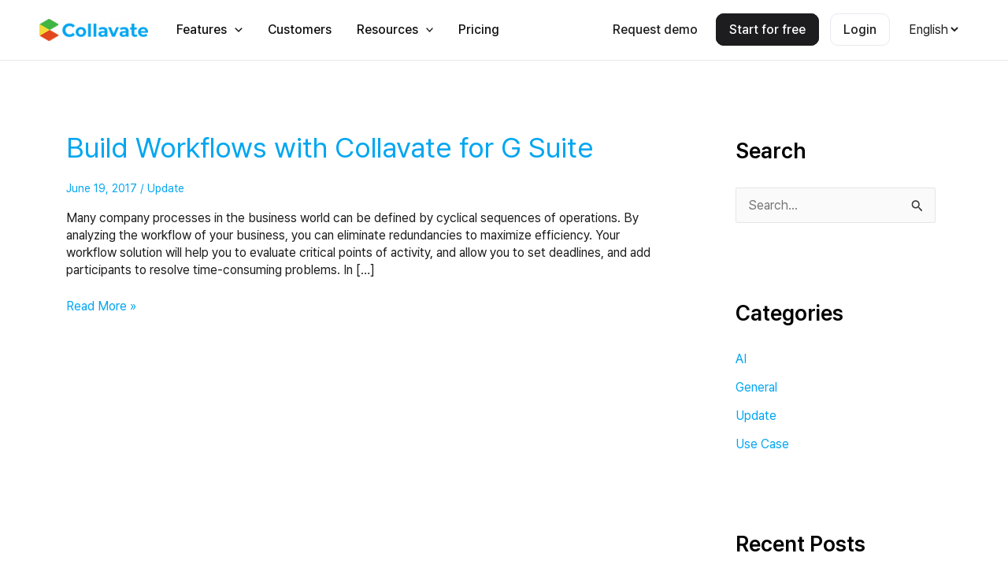

--- FILE ---
content_type: text/css
request_url: https://collavate.com/wp-content/uploads/elementor/css/post-1085.css?ver=1765169723
body_size: 2457
content:
.elementor-1085 .elementor-element.elementor-element-5fe38fd > .elementor-container > .elementor-column > .elementor-widget-wrap{align-content:center;align-items:center;}.elementor-1085 .elementor-element.elementor-element-5fe38fd:not(.elementor-motion-effects-element-type-background), .elementor-1085 .elementor-element.elementor-element-5fe38fd > .elementor-motion-effects-container > .elementor-motion-effects-layer{background-color:#FAFAFA;}.elementor-1085 .elementor-element.elementor-element-5fe38fd{transition:background 0.3s, border 0.3s, border-radius 0.3s, box-shadow 0.3s;padding:72px 15px 72px 15px;}.elementor-1085 .elementor-element.elementor-element-5fe38fd > .elementor-background-overlay{transition:background 0.3s, border-radius 0.3s, opacity 0.3s;}.elementor-1085 .elementor-element.elementor-element-d02b37d{text-align:center;}.elementor-1085 .elementor-element.elementor-element-d02b37d .elementor-heading-title{color:#1D1D1F;}.elementor-1085 .elementor-element.elementor-element-140ed43{text-align:center;}.elementor-1085 .elementor-element.elementor-element-d464642{margin-top:54px;margin-bottom:0px;}.elementor-1085 .elementor-element.elementor-element-4175df0 > .elementor-element-populated{margin:12px 12px 12px 12px;--e-column-margin-right:12px;--e-column-margin-left:12px;padding:0px 0px 0px 0px;}.elementor-1085 .elementor-element.elementor-element-9b36ce1 > .elementor-widget-container{background-color:#FFFFFF;padding:24px 24px 24px 24px;transition:background 0.3s;border-style:solid;border-width:1px 1px 1px 1px;border-color:#F3F3F6;border-radius:10px 10px 10px 10px;}.elementor-1085 .elementor-element.elementor-element-9b36ce1:hover .elementor-widget-container{background-color:#FFFFFF;box-shadow:0px 0px 12px 0px rgba(0, 0, 0, 0.04);}.elementor-1085 .elementor-element.elementor-element-9b36ce1 .elementor-image-box-wrapper{text-align:center;}.elementor-1085 .elementor-element.elementor-element-9b36ce1.elementor-position-right .elementor-image-box-img{margin-left:16px;}.elementor-1085 .elementor-element.elementor-element-9b36ce1.elementor-position-left .elementor-image-box-img{margin-right:16px;}.elementor-1085 .elementor-element.elementor-element-9b36ce1.elementor-position-top .elementor-image-box-img{margin-bottom:16px;}.elementor-1085 .elementor-element.elementor-element-9b36ce1 .elementor-image-box-title{margin-bottom:8px;font-weight:600;color:#1D1D1F;}.elementor-1085 .elementor-element.elementor-element-9b36ce1 .elementor-image-box-wrapper .elementor-image-box-img{width:48px;}.elementor-1085 .elementor-element.elementor-element-9b36ce1 .elementor-image-box-img img{transition-duration:0.3s;}.elementor-1085 .elementor-element.elementor-element-9b36ce1 .elementor-image-box-description{font-size:14px;color:#9C9C9D;}.elementor-1085 .elementor-element.elementor-element-4bc3132 > .elementor-element-populated{margin:12px 12px 12px 12px;--e-column-margin-right:12px;--e-column-margin-left:12px;padding:0px 0px 0px 0px;}.elementor-1085 .elementor-element.elementor-element-ebc4927 > .elementor-widget-container{background-color:#FFFFFF;padding:24px 24px 24px 24px;transition:background 0.3s;border-style:solid;border-width:1px 1px 1px 1px;border-color:#F3F3F6;border-radius:10px 10px 10px 10px;}.elementor-1085 .elementor-element.elementor-element-ebc4927:hover .elementor-widget-container{background-color:#FFFFFF;box-shadow:0px 0px 12px 0px rgba(0, 0, 0, 0.04);}.elementor-1085 .elementor-element.elementor-element-ebc4927 .elementor-image-box-wrapper{text-align:center;}.elementor-1085 .elementor-element.elementor-element-ebc4927.elementor-position-right .elementor-image-box-img{margin-left:16px;}.elementor-1085 .elementor-element.elementor-element-ebc4927.elementor-position-left .elementor-image-box-img{margin-right:16px;}.elementor-1085 .elementor-element.elementor-element-ebc4927.elementor-position-top .elementor-image-box-img{margin-bottom:16px;}.elementor-1085 .elementor-element.elementor-element-ebc4927 .elementor-image-box-title{margin-bottom:8px;font-weight:600;color:#1D1D1F;}.elementor-1085 .elementor-element.elementor-element-ebc4927 .elementor-image-box-wrapper .elementor-image-box-img{width:48px;}.elementor-1085 .elementor-element.elementor-element-ebc4927 .elementor-image-box-img img{transition-duration:0.3s;}.elementor-1085 .elementor-element.elementor-element-ebc4927 .elementor-image-box-description{font-size:14px;color:#9C9C9D;}.elementor-1085 .elementor-element.elementor-element-b3bed02 > .elementor-element-populated{margin:12px 12px 12px 12px;--e-column-margin-right:12px;--e-column-margin-left:12px;padding:0px 0px 0px 0px;}.elementor-1085 .elementor-element.elementor-element-5675c21 > .elementor-widget-container{background-color:#FFFFFF;padding:24px 24px 24px 24px;transition:background 0.3s;border-style:solid;border-width:1px 1px 1px 1px;border-color:#F3F3F6;border-radius:10px 10px 10px 10px;}.elementor-1085 .elementor-element.elementor-element-5675c21:hover .elementor-widget-container{background-color:#FFFFFF;box-shadow:0px 0px 12px 0px rgba(0, 0, 0, 0.04);}.elementor-1085 .elementor-element.elementor-element-5675c21 .elementor-image-box-wrapper{text-align:center;}.elementor-1085 .elementor-element.elementor-element-5675c21.elementor-position-right .elementor-image-box-img{margin-left:16px;}.elementor-1085 .elementor-element.elementor-element-5675c21.elementor-position-left .elementor-image-box-img{margin-right:16px;}.elementor-1085 .elementor-element.elementor-element-5675c21.elementor-position-top .elementor-image-box-img{margin-bottom:16px;}.elementor-1085 .elementor-element.elementor-element-5675c21 .elementor-image-box-title{margin-bottom:8px;font-weight:600;color:#1D1D1F;}.elementor-1085 .elementor-element.elementor-element-5675c21 .elementor-image-box-wrapper .elementor-image-box-img{width:48px;}.elementor-1085 .elementor-element.elementor-element-5675c21 .elementor-image-box-img img{transition-duration:0.3s;}.elementor-1085 .elementor-element.elementor-element-5675c21 .elementor-image-box-description{font-size:14px;color:#9C9C9D;}.elementor-1085 .elementor-element.elementor-element-c48aaff > .elementor-container > .elementor-column > .elementor-widget-wrap{align-content:center;align-items:center;}.elementor-1085 .elementor-element.elementor-element-c48aaff:not(.elementor-motion-effects-element-type-background), .elementor-1085 .elementor-element.elementor-element-c48aaff > .elementor-motion-effects-container > .elementor-motion-effects-layer{background-color:#1D1D1F;}.elementor-1085 .elementor-element.elementor-element-c48aaff{transition:background 0.3s, border 0.3s, border-radius 0.3s, box-shadow 0.3s;padding:0px 15px 72px 15px;}.elementor-1085 .elementor-element.elementor-element-c48aaff > .elementor-background-overlay{transition:background 0.3s, border-radius 0.3s, opacity 0.3s;}.elementor-1085 .elementor-element.elementor-element-9a1ab41.elementor-column > .elementor-widget-wrap{justify-content:center;}.elementor-1085 .elementor-element.elementor-element-9a1ab41 > .elementor-element-populated{padding:0px 0px 0px 0px;}.elementor-1085 .elementor-element.elementor-element-9e4fb00.elementor-column > .elementor-widget-wrap{justify-content:center;}.elementor-1085 .elementor-element.elementor-element-9e4fb00 > .elementor-element-populated{border-style:none;margin:12px 12px 12px 12px;--e-column-margin-right:12px;--e-column-margin-left:12px;padding:32px 32px 32px 32px;}.elementor-1085 .elementor-element.elementor-element-617f8ff{text-align:center;}.elementor-1085 .elementor-element.elementor-element-617f8ff img{max-width:48px;}.elementor-1085 .elementor-element.elementor-element-1ebd15c{text-align:center;}.elementor-1085 .elementor-element.elementor-element-1ebd15c .elementor-heading-title{color:#FFFFFF;}.elementor-1085 .elementor-element.elementor-element-41d8e87 .elementor-button{background-color:#1D1D1F;font-size:14px;font-weight:400;fill:#F9F9F9;color:#F9F9F9;border-style:none;border-radius:0px 0px 0px 0px;padding:0px 0px 0px 0px;}.elementor-1085 .elementor-element.elementor-element-41d8e87 .elementor-button:hover, .elementor-1085 .elementor-element.elementor-element-41d8e87 .elementor-button:focus{background-color:#1D1D1F;color:#F9F9F9;}.elementor-1085 .elementor-element.elementor-element-41d8e87 .elementor-button-content-wrapper{flex-direction:row-reverse;}.elementor-1085 .elementor-element.elementor-element-41d8e87 .elementor-button .elementor-button-content-wrapper{gap:8px;}.elementor-1085 .elementor-element.elementor-element-41d8e87 .elementor-button:hover svg, .elementor-1085 .elementor-element.elementor-element-41d8e87 .elementor-button:focus svg{fill:#F9F9F9;}.elementor-1085 .elementor-element.elementor-element-6e05906.elementor-column > .elementor-widget-wrap{justify-content:center;}.elementor-1085 .elementor-element.elementor-element-6e05906 > .elementor-element-populated{border-style:none;margin:12px 12px 12px 12px;--e-column-margin-right:12px;--e-column-margin-left:12px;padding:32px 32px 32px 32px;}.elementor-1085 .elementor-element.elementor-element-4f75a8c{text-align:center;}.elementor-1085 .elementor-element.elementor-element-4f75a8c img{max-width:48px;}.elementor-1085 .elementor-element.elementor-element-08b4da5{text-align:center;}.elementor-1085 .elementor-element.elementor-element-08b4da5 .elementor-heading-title{color:#FFFFFF;}.elementor-1085 .elementor-element.elementor-element-e9cae35 .elementor-button{background-color:#1D1D1F;font-size:14px;font-weight:400;fill:#F9F9F9;color:#F9F9F9;border-style:none;border-radius:0px 0px 0px 0px;padding:0px 0px 0px 0px;}.elementor-1085 .elementor-element.elementor-element-e9cae35 .elementor-button:hover, .elementor-1085 .elementor-element.elementor-element-e9cae35 .elementor-button:focus{background-color:#1D1D1F;color:#F9F9F9;}.elementor-1085 .elementor-element.elementor-element-e9cae35 .elementor-button-content-wrapper{flex-direction:row-reverse;}.elementor-1085 .elementor-element.elementor-element-e9cae35 .elementor-button .elementor-button-content-wrapper{gap:8px;}.elementor-1085 .elementor-element.elementor-element-e9cae35 .elementor-button:hover svg, .elementor-1085 .elementor-element.elementor-element-e9cae35 .elementor-button:focus svg{fill:#F9F9F9;}.elementor-1085 .elementor-element.elementor-element-7309772.elementor-column > .elementor-widget-wrap{justify-content:center;}.elementor-1085 .elementor-element.elementor-element-7309772 > .elementor-element-populated{border-style:none;margin:12px 12px 12px 12px;--e-column-margin-right:12px;--e-column-margin-left:12px;padding:32px 32px 32px 32px;}.elementor-1085 .elementor-element.elementor-element-91a83a1{text-align:center;}.elementor-1085 .elementor-element.elementor-element-91a83a1 img{max-width:48px;}.elementor-1085 .elementor-element.elementor-element-678b370{width:100%;max-width:100%;text-align:center;}.elementor-1085 .elementor-element.elementor-element-678b370 .elementor-heading-title{color:#FFFFFF;}.elementor-1085 .elementor-element.elementor-element-38653d9 .elementor-button{background-color:#1D1D1F;font-size:14px;font-weight:400;fill:#F9F9F9;color:#F9F9F9;border-style:none;border-radius:0px 0px 0px 0px;padding:0px 0px 0px 0px;}.elementor-1085 .elementor-element.elementor-element-38653d9 .elementor-button:hover, .elementor-1085 .elementor-element.elementor-element-38653d9 .elementor-button:focus{background-color:#1D1D1F;color:#F9F9F9;}.elementor-1085 .elementor-element.elementor-element-38653d9 .elementor-button-content-wrapper{flex-direction:row-reverse;}.elementor-1085 .elementor-element.elementor-element-38653d9 .elementor-button .elementor-button-content-wrapper{gap:8px;}.elementor-1085 .elementor-element.elementor-element-38653d9 .elementor-button:hover svg, .elementor-1085 .elementor-element.elementor-element-38653d9 .elementor-button:focus svg{fill:#F9F9F9;}.elementor-1085 .elementor-element.elementor-element-a9c7d9e{border-style:solid;border-width:0px 0px 1px 0px;border-color:#58585A;padding:40px 0px 40px 0px;}.elementor-1085 .elementor-element.elementor-element-b06b424 > .elementor-element-populated{padding:0px 10px 0px 0px;}.elementor-1085 .elementor-element.elementor-element-0083383 .hfe-site-logo-container, .elementor-1085 .elementor-element.elementor-element-0083383 .hfe-caption-width figcaption{text-align:left;}.elementor-1085 .elementor-element.elementor-element-0083383 .hfe-site-logo .hfe-site-logo-container img{width:138px;}.elementor-1085 .elementor-element.elementor-element-0083383 .widget-image-caption{margin-top:0px;margin-bottom:0px;}.elementor-1085 .elementor-element.elementor-element-0083383 > .elementor-widget-container{margin:0px 0px 5px 0px;}.elementor-1085 .elementor-element.elementor-element-0083383 .hfe-site-logo-container .hfe-site-logo-img{border-style:none;}.elementor-1085 .elementor-element.elementor-element-fee703f{padding:0px 064px 020px 0px;}.elementor-1085 .elementor-element.elementor-element-532362a > .elementor-widget-wrap > .elementor-widget:not(.elementor-widget__width-auto):not(.elementor-widget__width-initial):not(:last-child):not(.elementor-absolute){margin-bottom:0px;}.elementor-1085 .elementor-element.elementor-element-532362a > .elementor-element-populated{margin:06px 06px 06px 06px;--e-column-margin-right:06px;--e-column-margin-left:06px;padding:0px 04px 0px 0px;}.elementor-1085 .elementor-element.elementor-element-5cadb7e > .elementor-widget-container{margin:0px 0px 0px 0px;padding:0px 0px 0px 0px;}.elementor-1085 .elementor-element.elementor-element-72985ef > .elementor-widget-wrap > .elementor-widget:not(.elementor-widget__width-auto):not(.elementor-widget__width-initial):not(:last-child):not(.elementor-absolute){margin-bottom:0px;}.elementor-1085 .elementor-element.elementor-element-72985ef > .elementor-element-populated{margin:06px 06px 06px 06px;--e-column-margin-right:06px;--e-column-margin-left:06px;padding:0px 04px 0px 0px;}.elementor-1085 .elementor-element.elementor-element-08d93e4 > .elementor-widget-container{margin:0px 0px 0px 0px;padding:0px 0px 0px 0px;}.elementor-1085 .elementor-element.elementor-element-e334d33 > .elementor-widget-wrap > .elementor-widget:not(.elementor-widget__width-auto):not(.elementor-widget__width-initial):not(:last-child):not(.elementor-absolute){margin-bottom:0px;}.elementor-1085 .elementor-element.elementor-element-e334d33 > .elementor-element-populated{margin:6px 6px 6px 6px;--e-column-margin-right:6px;--e-column-margin-left:6px;padding:0px 04px 0px 0px;}.elementor-1085 .elementor-element.elementor-element-dc58206 > .elementor-widget-container{margin:0px 0px 0px 0px;padding:0px 0px 0px 0px;}.elementor-1085 .elementor-element.elementor-element-594805d{width:auto;max-width:auto;}.elementor-1085 .elementor-element.elementor-element-594805d > .elementor-widget-container{margin:0px 12px 0px 0px;}.elementor-1085 .elementor-element.elementor-element-594805d img{width:20px;}.elementor-1085 .elementor-element.elementor-element-8d975da{width:auto;max-width:auto;}.elementor-1085 .elementor-element.elementor-element-8d975da > .elementor-widget-container{margin:0px 12px 0px 0px;}.elementor-1085 .elementor-element.elementor-element-8d975da img{width:20px;}.elementor-1085 .elementor-element.elementor-element-4335ff2{width:auto;max-width:auto;}.elementor-1085 .elementor-element.elementor-element-4335ff2 > .elementor-widget-container{margin:0px 12px 0px 0px;}.elementor-1085 .elementor-element.elementor-element-4335ff2 img{width:20px;}.elementor-1085 .elementor-element.elementor-element-d63b4a3 > .elementor-element-populated{padding:0px 0px 0px 0px;}.elementor-1085 .elementor-element.elementor-element-d3644d8 .elementor-heading-title{font-size:14px;font-weight:500;color:#F9F9F9;}.elementor-1085 .elementor-element.elementor-element-e92b781 > .elementor-widget-container{margin:-5px 0px 0px 0px;}.elementor-1085 .elementor-element.elementor-element-e92b781 .elementor-icon-list-items:not(.elementor-inline-items) .elementor-icon-list-item:not(:last-child){padding-bottom:calc(10px/2);}.elementor-1085 .elementor-element.elementor-element-e92b781 .elementor-icon-list-items:not(.elementor-inline-items) .elementor-icon-list-item:not(:first-child){margin-top:calc(10px/2);}.elementor-1085 .elementor-element.elementor-element-e92b781 .elementor-icon-list-items.elementor-inline-items .elementor-icon-list-item{margin-right:calc(10px/2);margin-left:calc(10px/2);}.elementor-1085 .elementor-element.elementor-element-e92b781 .elementor-icon-list-items.elementor-inline-items{margin-right:calc(-10px/2);margin-left:calc(-10px/2);}body.rtl .elementor-1085 .elementor-element.elementor-element-e92b781 .elementor-icon-list-items.elementor-inline-items .elementor-icon-list-item:after{left:calc(-10px/2);}body:not(.rtl) .elementor-1085 .elementor-element.elementor-element-e92b781 .elementor-icon-list-items.elementor-inline-items .elementor-icon-list-item:after{right:calc(-10px/2);}.elementor-1085 .elementor-element.elementor-element-e92b781 .elementor-icon-list-icon i{color:#ffffff;transition:color 0.3s;}.elementor-1085 .elementor-element.elementor-element-e92b781 .elementor-icon-list-icon svg{fill:#ffffff;transition:fill 0.3s;}.elementor-1085 .elementor-element.elementor-element-e92b781{--e-icon-list-icon-size:6px;--e-icon-list-icon-align:center;--e-icon-list-icon-margin:0 calc(var(--e-icon-list-icon-size, 1em) * 0.125);--icon-vertical-offset:0px;}.elementor-1085 .elementor-element.elementor-element-e92b781 .elementor-icon-list-item > .elementor-icon-list-text, .elementor-1085 .elementor-element.elementor-element-e92b781 .elementor-icon-list-item > a{font-size:14px;}.elementor-1085 .elementor-element.elementor-element-e92b781 .elementor-icon-list-text{color:#9C9C9D;transition:color 0.3s;}.elementor-1085 .elementor-element.elementor-element-e92b781 .elementor-icon-list-item:hover .elementor-icon-list-text{color:#F9F9F9;}.elementor-1085 .elementor-element.elementor-element-aaf6172 > .elementor-element-populated{padding:0px 0px 0px 0px;}.elementor-1085 .elementor-element.elementor-element-07407a8 .elementor-heading-title{font-size:14px;font-weight:500;color:#F9F9F9;}.elementor-1085 .elementor-element.elementor-element-0287635 > .elementor-widget-container{margin:-5px 0px 0px 0px;}.elementor-1085 .elementor-element.elementor-element-0287635 .elementor-icon-list-items:not(.elementor-inline-items) .elementor-icon-list-item:not(:last-child){padding-bottom:calc(10px/2);}.elementor-1085 .elementor-element.elementor-element-0287635 .elementor-icon-list-items:not(.elementor-inline-items) .elementor-icon-list-item:not(:first-child){margin-top:calc(10px/2);}.elementor-1085 .elementor-element.elementor-element-0287635 .elementor-icon-list-items.elementor-inline-items .elementor-icon-list-item{margin-right:calc(10px/2);margin-left:calc(10px/2);}.elementor-1085 .elementor-element.elementor-element-0287635 .elementor-icon-list-items.elementor-inline-items{margin-right:calc(-10px/2);margin-left:calc(-10px/2);}body.rtl .elementor-1085 .elementor-element.elementor-element-0287635 .elementor-icon-list-items.elementor-inline-items .elementor-icon-list-item:after{left:calc(-10px/2);}body:not(.rtl) .elementor-1085 .elementor-element.elementor-element-0287635 .elementor-icon-list-items.elementor-inline-items .elementor-icon-list-item:after{right:calc(-10px/2);}.elementor-1085 .elementor-element.elementor-element-0287635 .elementor-icon-list-icon i{color:#ffffff;transition:color 0.3s;}.elementor-1085 .elementor-element.elementor-element-0287635 .elementor-icon-list-icon svg{fill:#ffffff;transition:fill 0.3s;}.elementor-1085 .elementor-element.elementor-element-0287635{--e-icon-list-icon-size:6px;--e-icon-list-icon-align:center;--e-icon-list-icon-margin:0 calc(var(--e-icon-list-icon-size, 1em) * 0.125);--icon-vertical-offset:0px;}.elementor-1085 .elementor-element.elementor-element-0287635 .elementor-icon-list-item > .elementor-icon-list-text, .elementor-1085 .elementor-element.elementor-element-0287635 .elementor-icon-list-item > a{font-size:14px;}.elementor-1085 .elementor-element.elementor-element-0287635 .elementor-icon-list-text{color:#9C9C9D;transition:color 0.3s;}.elementor-1085 .elementor-element.elementor-element-0287635 .elementor-icon-list-item:hover .elementor-icon-list-text{color:#F9F9F9;}.elementor-1085 .elementor-element.elementor-element-0a59161 > .elementor-element-populated{padding:0px 0px 0px 0px;}.elementor-1085 .elementor-element.elementor-element-e28d4dd .elementor-heading-title{font-size:14px;font-weight:500;color:#F9F9F9;}.elementor-1085 .elementor-element.elementor-element-3559d1b > .elementor-widget-container{margin:-5px 0px 0px 0px;}.elementor-1085 .elementor-element.elementor-element-3559d1b .elementor-icon-list-items:not(.elementor-inline-items) .elementor-icon-list-item:not(:last-child){padding-bottom:calc(10px/2);}.elementor-1085 .elementor-element.elementor-element-3559d1b .elementor-icon-list-items:not(.elementor-inline-items) .elementor-icon-list-item:not(:first-child){margin-top:calc(10px/2);}.elementor-1085 .elementor-element.elementor-element-3559d1b .elementor-icon-list-items.elementor-inline-items .elementor-icon-list-item{margin-right:calc(10px/2);margin-left:calc(10px/2);}.elementor-1085 .elementor-element.elementor-element-3559d1b .elementor-icon-list-items.elementor-inline-items{margin-right:calc(-10px/2);margin-left:calc(-10px/2);}body.rtl .elementor-1085 .elementor-element.elementor-element-3559d1b .elementor-icon-list-items.elementor-inline-items .elementor-icon-list-item:after{left:calc(-10px/2);}body:not(.rtl) .elementor-1085 .elementor-element.elementor-element-3559d1b .elementor-icon-list-items.elementor-inline-items .elementor-icon-list-item:after{right:calc(-10px/2);}.elementor-1085 .elementor-element.elementor-element-3559d1b .elementor-icon-list-icon i{color:#ffffff;transition:color 0.3s;}.elementor-1085 .elementor-element.elementor-element-3559d1b .elementor-icon-list-icon svg{fill:#ffffff;transition:fill 0.3s;}.elementor-1085 .elementor-element.elementor-element-3559d1b{--e-icon-list-icon-size:6px;--e-icon-list-icon-align:center;--e-icon-list-icon-margin:0 calc(var(--e-icon-list-icon-size, 1em) * 0.125);--icon-vertical-offset:0px;}.elementor-1085 .elementor-element.elementor-element-3559d1b .elementor-icon-list-item > .elementor-icon-list-text, .elementor-1085 .elementor-element.elementor-element-3559d1b .elementor-icon-list-item > a{font-size:14px;}.elementor-1085 .elementor-element.elementor-element-3559d1b .elementor-icon-list-text{color:#9C9C9D;transition:color 0.3s;}.elementor-1085 .elementor-element.elementor-element-3559d1b .elementor-icon-list-item:hover .elementor-icon-list-text{color:#F9F9F9;}.elementor-1085 .elementor-element.elementor-element-771a6d4 > .elementor-element-populated{padding:0px 0px 0px 0px;}.elementor-1085 .elementor-element.elementor-element-d157052 .elementor-heading-title{font-size:14px;font-weight:500;color:#F9F9F9;}.elementor-1085 .elementor-element.elementor-element-f5cb04a > .elementor-widget-container{margin:-5px 0px 0px 0px;}.elementor-1085 .elementor-element.elementor-element-f5cb04a .elementor-icon-list-items:not(.elementor-inline-items) .elementor-icon-list-item:not(:last-child){padding-bottom:calc(10px/2);}.elementor-1085 .elementor-element.elementor-element-f5cb04a .elementor-icon-list-items:not(.elementor-inline-items) .elementor-icon-list-item:not(:first-child){margin-top:calc(10px/2);}.elementor-1085 .elementor-element.elementor-element-f5cb04a .elementor-icon-list-items.elementor-inline-items .elementor-icon-list-item{margin-right:calc(10px/2);margin-left:calc(10px/2);}.elementor-1085 .elementor-element.elementor-element-f5cb04a .elementor-icon-list-items.elementor-inline-items{margin-right:calc(-10px/2);margin-left:calc(-10px/2);}body.rtl .elementor-1085 .elementor-element.elementor-element-f5cb04a .elementor-icon-list-items.elementor-inline-items .elementor-icon-list-item:after{left:calc(-10px/2);}body:not(.rtl) .elementor-1085 .elementor-element.elementor-element-f5cb04a .elementor-icon-list-items.elementor-inline-items .elementor-icon-list-item:after{right:calc(-10px/2);}.elementor-1085 .elementor-element.elementor-element-f5cb04a .elementor-icon-list-icon i{color:#ffffff;transition:color 0.3s;}.elementor-1085 .elementor-element.elementor-element-f5cb04a .elementor-icon-list-icon svg{fill:#ffffff;transition:fill 0.3s;}.elementor-1085 .elementor-element.elementor-element-f5cb04a{--e-icon-list-icon-size:6px;--e-icon-list-icon-align:center;--e-icon-list-icon-margin:0 calc(var(--e-icon-list-icon-size, 1em) * 0.125);--icon-vertical-offset:0px;}.elementor-1085 .elementor-element.elementor-element-f5cb04a .elementor-icon-list-item > .elementor-icon-list-text, .elementor-1085 .elementor-element.elementor-element-f5cb04a .elementor-icon-list-item > a{font-size:14px;}.elementor-1085 .elementor-element.elementor-element-f5cb04a .elementor-icon-list-text{color:#9C9C9D;transition:color 0.3s;}.elementor-1085 .elementor-element.elementor-element-f5cb04a .elementor-icon-list-item:hover .elementor-icon-list-text{color:#F9F9F9;}.elementor-1085 .elementor-element.elementor-element-4566e8c{padding:22px 0px 0px 0px;}.elementor-1085 .elementor-element.elementor-element-5358be4 .hfe-copyright-wrapper{text-align:left;}.elementor-1085 .elementor-element.elementor-element-5358be4 .hfe-copyright-wrapper a, .elementor-1085 .elementor-element.elementor-element-5358be4 .hfe-copyright-wrapper{color:#9C9C9D;}.elementor-1085 .elementor-element.elementor-element-5358be4 .hfe-copyright-wrapper, .elementor-1085 .elementor-element.elementor-element-5358be4 .hfe-copyright-wrapper a{font-size:14px;}.elementor-1085 .elementor-element.elementor-element-2409a88 > .elementor-widget-container{margin:-10px 0px 0px 0px;}.elementor-1085 .elementor-element.elementor-element-2409a88 .elementor-icon-list-items:not(.elementor-inline-items) .elementor-icon-list-item:not(:last-child){padding-bottom:calc(32px/2);}.elementor-1085 .elementor-element.elementor-element-2409a88 .elementor-icon-list-items:not(.elementor-inline-items) .elementor-icon-list-item:not(:first-child){margin-top:calc(32px/2);}.elementor-1085 .elementor-element.elementor-element-2409a88 .elementor-icon-list-items.elementor-inline-items .elementor-icon-list-item{margin-right:calc(32px/2);margin-left:calc(32px/2);}.elementor-1085 .elementor-element.elementor-element-2409a88 .elementor-icon-list-items.elementor-inline-items{margin-right:calc(-32px/2);margin-left:calc(-32px/2);}body.rtl .elementor-1085 .elementor-element.elementor-element-2409a88 .elementor-icon-list-items.elementor-inline-items .elementor-icon-list-item:after{left:calc(-32px/2);}body:not(.rtl) .elementor-1085 .elementor-element.elementor-element-2409a88 .elementor-icon-list-items.elementor-inline-items .elementor-icon-list-item:after{right:calc(-32px/2);}.elementor-1085 .elementor-element.elementor-element-2409a88 .elementor-icon-list-icon i{color:#ffffff;transition:color 0.3s;}.elementor-1085 .elementor-element.elementor-element-2409a88 .elementor-icon-list-icon svg{fill:#ffffff;transition:fill 0.3s;}.elementor-1085 .elementor-element.elementor-element-2409a88{--e-icon-list-icon-size:6px;--e-icon-list-icon-align:center;--e-icon-list-icon-margin:0 calc(var(--e-icon-list-icon-size, 1em) * 0.125);--icon-vertical-offset:0px;}.elementor-1085 .elementor-element.elementor-element-2409a88 .elementor-icon-list-item > .elementor-icon-list-text, .elementor-1085 .elementor-element.elementor-element-2409a88 .elementor-icon-list-item > a{font-size:14px;}.elementor-1085 .elementor-element.elementor-element-2409a88 .elementor-icon-list-text{color:#9C9C9D;transition:color 0.3s;}.elementor-1085 .elementor-element.elementor-element-2409a88 .elementor-icon-list-item:hover .elementor-icon-list-text{color:#F9F9F9;}.elementor-bc-flex-widget .elementor-1085 .elementor-element.elementor-element-81864be.elementor-column .elementor-widget-wrap{align-items:flex-start;}.elementor-1085 .elementor-element.elementor-element-81864be.elementor-column.elementor-element[data-element_type="column"] > .elementor-widget-wrap.elementor-element-populated{align-content:flex-start;align-items:flex-start;}.elementor-1085 .elementor-element.elementor-element-81864be.elementor-column > .elementor-widget-wrap{justify-content:flex-end;}.elementor-1085 .elementor-element.elementor-element-354dfd2{width:auto;max-width:auto;}.elementor-1085 .elementor-element.elementor-element-354dfd2 > .elementor-widget-container{margin:2px 3px 0px 0px;}.elementor-1085 .elementor-element.elementor-element-354dfd2 .elementor-icon-wrapper{text-align:center;}.elementor-1085 .elementor-element.elementor-element-354dfd2.elementor-view-stacked .elementor-icon{background-color:#9C9C9D;}.elementor-1085 .elementor-element.elementor-element-354dfd2.elementor-view-framed .elementor-icon, .elementor-1085 .elementor-element.elementor-element-354dfd2.elementor-view-default .elementor-icon{color:#9C9C9D;border-color:#9C9C9D;}.elementor-1085 .elementor-element.elementor-element-354dfd2.elementor-view-framed .elementor-icon, .elementor-1085 .elementor-element.elementor-element-354dfd2.elementor-view-default .elementor-icon svg{fill:#9C9C9D;}.elementor-1085 .elementor-element.elementor-element-354dfd2 .elementor-icon{font-size:14px;}.elementor-1085 .elementor-element.elementor-element-354dfd2 .elementor-icon svg{height:14px;}.elementor-1085 .elementor-element.elementor-element-b317900{width:auto;max-width:auto;align-self:flex-start;}@media(max-width:1024px) and (min-width:768px){.elementor-1085 .elementor-element.elementor-element-49f16b7{width:100%;}}@media(max-width:1024px){.elementor-1085 .elementor-element.elementor-element-5fe38fd{padding:52px 15px 52px 15px;}.elementor-1085 .elementor-element.elementor-element-d464642{margin-top:24px;margin-bottom:24px;}.elementor-1085 .elementor-element.elementor-element-c48aaff{padding:0px 15px 52px 15px;}.elementor-1085 .elementor-element.elementor-element-d63b4a3 > .elementor-element-populated{margin:0px 10px 0px 0px;--e-column-margin-right:10px;--e-column-margin-left:0px;}.elementor-1085 .elementor-element.elementor-element-aaf6172 > .elementor-element-populated{margin:0px 10px 0px 0px;--e-column-margin-right:10px;--e-column-margin-left:0px;}.elementor-1085 .elementor-element.elementor-element-0a59161 > .elementor-element-populated{margin:0px 10px 0px 0px;--e-column-margin-right:10px;--e-column-margin-left:0px;}.elementor-1085 .elementor-element.elementor-element-771a6d4 > .elementor-element-populated{margin:0px 10px 0px 0px;--e-column-margin-right:10px;--e-column-margin-left:0px;}}@media(max-width:767px){.elementor-1085 .elementor-element.elementor-element-5fe38fd{padding:32px 24px 32px 24px;}.elementor-1085 .elementor-element.elementor-element-d02b37d{text-align:center;}.elementor-1085 .elementor-element.elementor-element-140ed43{text-align:center;}.elementor-1085 .elementor-element.elementor-element-9b36ce1 .elementor-image-box-img{margin-bottom:16px;}.elementor-1085 .elementor-element.elementor-element-ebc4927 .elementor-image-box-img{margin-bottom:16px;}.elementor-1085 .elementor-element.elementor-element-5675c21 .elementor-image-box-img{margin-bottom:16px;}.elementor-1085 .elementor-element.elementor-element-c48aaff{padding:32px 24px 32px 24px;}.elementor-1085 .elementor-element.elementor-element-9a1ab41 > .elementor-element-populated{padding:0px 0px 20px 0px;}.elementor-1085 .elementor-element.elementor-element-1ebd15c{text-align:left;}.elementor-1085 .elementor-element.elementor-element-08b4da5{text-align:left;}.elementor-1085 .elementor-element.elementor-element-678b370{text-align:left;}.elementor-1085 .elementor-element.elementor-element-a9c7d9e{padding:20px 0px 20px 0px;}.elementor-1085 .elementor-element.elementor-element-b06b424{width:100%;}.elementor-1085 .elementor-element.elementor-element-b06b424 > .elementor-element-populated{padding:0px 0px 30px 0px;}.elementor-1085 .elementor-element.elementor-element-0083383 .hfe-site-logo-container, .elementor-1085 .elementor-element.elementor-element-0083383 .hfe-caption-width figcaption{text-align:left;}.elementor-1085 .elementor-element.elementor-element-0083383 > .elementor-widget-container{margin:0px 30px 0px 0px;}.elementor-1085 .elementor-element.elementor-element-4335ff2{text-align:left;}.elementor-1085 .elementor-element.elementor-element-d63b4a3{width:50%;}.elementor-1085 .elementor-element.elementor-element-d63b4a3 > .elementor-element-populated{padding:0px 0px 30px 0px;}.elementor-1085 .elementor-element.elementor-element-d3644d8{text-align:left;}.elementor-1085 .elementor-element.elementor-element-aaf6172{width:50%;}.elementor-1085 .elementor-element.elementor-element-aaf6172 > .elementor-element-populated{padding:0px 0px 30px 0px;}.elementor-1085 .elementor-element.elementor-element-07407a8{text-align:left;}.elementor-1085 .elementor-element.elementor-element-0a59161{width:50%;}.elementor-1085 .elementor-element.elementor-element-0a59161 > .elementor-element-populated{padding:0px 0px 30px 0px;}.elementor-1085 .elementor-element.elementor-element-e28d4dd{text-align:left;}.elementor-1085 .elementor-element.elementor-element-771a6d4{width:50%;}.elementor-1085 .elementor-element.elementor-element-771a6d4 > .elementor-element-populated{padding:0px 0px 30px 0px;}.elementor-1085 .elementor-element.elementor-element-d157052{text-align:left;}.elementor-1085 .elementor-element.elementor-element-4566e8c{padding:0px 0px 0px 0px;}.elementor-1085 .elementor-element.elementor-element-5358be4 .hfe-copyright-wrapper{text-align:left;}.elementor-1085 .elementor-element.elementor-element-5358be4 > .elementor-widget-container{margin:20px 0px 20px 0px;}.elementor-1085 .elementor-element.elementor-element-2409a88 > .elementor-widget-container{margin:-10px 0px 20px 0px;}.elementor-1085 .elementor-element.elementor-element-81864be.elementor-column > .elementor-widget-wrap{justify-content:flex-start;}.elementor-1085 .elementor-element.elementor-element-b317900{width:auto;max-width:auto;}}

--- FILE ---
content_type: image/svg+xml
request_url: https://collavate.com/wp-content/uploads/2020/07/CCPA.svg
body_size: 1136
content:
<svg xmlns="http://www.w3.org/2000/svg" width="64" height="64" viewBox="0 0 64 64" fill="none"><path fill-rule="evenodd" clip-rule="evenodd" d="M43.0545 8.28926e-07H43.0068C42.3528 -1.69241e-05 41.7885 -3.22387e-05 41.3215 0.0322145C40.8298 0.0661679 40.338 0.140857 39.852 0.344548C38.756 0.803942 37.8853 1.68509 37.4314 2.79417C37.2301 3.28592 37.1563 3.78368 37.1227 4.28132C37.0909 4.75395 37.0909 5.325 37.0909 5.98681V6.03509V7.54386H34.1091V20.3684H52V7.54386H49.0182V6.03509V5.98682C49.0182 5.32501 49.0182 4.75395 48.9864 4.28132C48.9528 3.78368 48.879 3.28592 48.6777 2.79417C48.2238 1.68509 47.3531 0.803942 46.2571 0.344548C45.7711 0.140857 45.2793 0.0661679 44.7876 0.0322145C44.3206 -3.22424e-05 43.7562 -1.69241e-05 43.1023 8.28926e-07H43.0545ZM46.0364 7.54386V6.03509C46.0364 5.31145 46.0355 4.84427 46.0115 4.48673C45.9883 4.14273 45.9485 4.01172 45.9229 3.94894C45.7716 3.57924 45.4813 3.28552 45.116 3.13239C45.0539 3.10639 44.9245 3.06623 44.5846 3.04276C44.2312 3.01837 43.7696 3.01754 43.0545 3.01754C42.3395 3.01754 41.8778 3.01837 41.5245 3.04276C41.1846 3.06623 41.0552 3.10639 40.9931 3.13239C40.6278 3.28552 40.3375 3.57924 40.1862 3.94894C40.1605 4.01172 40.1208 4.14273 40.0976 4.48673C40.0735 4.84427 40.0727 5.31145 40.0727 6.03509V7.54386H46.0364ZM48.2993 11.3799L42.8327 16.6606C42.4006 17.078 41.7206 17.078 41.2886 16.6606L38.5552 14.0203L40.0993 12.3832L42.0606 14.2777L46.7552 9.74289L48.2993 11.3799ZM12.1182 8.28926e-07C11.5006 8.28926e-07 11 0.506626 11 1.13158V16.8216C11 17.042 11.0636 17.2575 11.1829 17.4418L18.4683 28.6948C18.5491 28.8197 18.6536 28.9272 18.7757 29.011L29.0548 36.0697L33.5548 42.521C33.7643 42.8214 34.105 43 34.4683 43H47.9C48.5175 43 49.0182 42.4934 49.0182 41.8684V30.5547C49.0182 30.2365 48.8858 29.9329 48.6534 29.7185L42.6082 24.1404H37.1482L45.2909 31.6842L45.0816 31.6092L45.2909 31.8045V39.2281H35.8202L31.8261 33.5021C31.7485 33.3908 31.6518 33.2947 31.5405 33.2183L21.3002 26.1862L14.7273 16.0337V3.77193H26.6545V14.4184L30.3818 17.8715V1.13158C30.3818 0.506627 29.8812 8.28926e-07 29.2636 8.28926e-07H12.1182Z" fill="#9C9C9D"></path><path d="M18.6719 54.5C18.4375 53.1406 17.3438 52.3594 15.9688 52.3594C14.1094 52.3594 12.8125 53.7812 12.8125 56.3438C12.8125 58.9375 14.125 60.3281 15.9688 60.3281C17.3125 60.3281 18.4062 59.5781 18.6719 58.25H20.7188C20.4062 60.4219 18.625 62.1562 15.9375 62.1562C12.9531 62.1562 10.7656 59.9844 10.7656 56.3438C10.7656 52.6875 12.9844 50.5312 15.9375 50.5312C18.4375 50.5312 20.375 51.9844 20.7188 54.5H18.6719ZM30.4137 54.5C30.1794 53.1406 29.0856 52.3594 27.7106 52.3594C25.8512 52.3594 24.5544 53.7812 24.5544 56.3438C24.5544 58.9375 25.8669 60.3281 27.7106 60.3281C29.0544 60.3281 30.1481 59.5781 30.4137 58.25H32.4606C32.1481 60.4219 30.3669 62.1562 27.6794 62.1562C24.695 62.1562 22.5075 59.9844 22.5075 56.3438C22.5075 52.6875 24.7262 50.5312 27.6794 50.5312C30.1794 50.5312 32.1169 51.9844 32.4606 54.5H30.4137ZM34.5306 62V50.6875H38.7806C41.3744 50.6875 42.765 52.2656 42.765 54.4375C42.765 56.6094 41.3587 58.1719 38.7494 58.1719H36.5619V62H34.5306ZM36.5619 56.5H38.4681C39.9994 56.5 40.6869 55.6406 40.6869 54.4375C40.6869 53.2188 39.9994 52.3906 38.4681 52.3906H36.5619V56.5ZM44.8975 62H42.7256L46.71 50.6875H49.21L53.21 62H51.0381L50.1006 59.2031H45.835L44.8975 62ZM46.3819 57.5625H49.5537L48.0069 53H47.9131L46.3819 57.5625Z" fill="#9C9C9D"></path></svg>

--- FILE ---
content_type: image/svg+xml
request_url: https://collavate.com/wp-content/uploads/2025/05/social-linkedin.svg
body_size: 588
content:
<svg xmlns="http://www.w3.org/2000/svg" width="20" height="20" viewBox="0 0 20 20" fill="none"><path d="M15.8333 2.5H4.16667C3.24583 2.5 2.5 3.24583 2.5 4.16667V15.8333C2.5 16.7542 3.24583 17.5 4.16667 17.5H15.8333C16.7542 17.5 17.5 16.7542 17.5 15.8333V4.16667C17.5 3.24583 16.7542 2.5 15.8333 2.5ZM7.5 14.1667H5.3975V8.33333H7.5V14.1667ZM6.41167 7.26417C5.76917 7.26417 5.34 6.83583 5.34 6.26417C5.34 5.6925 5.76833 5.26417 6.4825 5.26417C7.125 5.26417 7.55417 5.6925 7.55417 6.26417C7.55417 6.83583 7.12583 7.26417 6.41167 7.26417ZM15 14.1667H12.965V10.9783C12.965 10.0967 12.4225 9.89333 12.2192 9.89333C12.0158 9.89333 11.3375 10.0292 11.3375 10.9783C11.3375 11.1142 11.3375 14.1667 11.3375 14.1667H9.235V8.33333H11.3375V9.1475C11.6083 8.6725 12.1508 8.33333 13.1683 8.33333C14.1858 8.33333 15 9.1475 15 10.9783V14.1667Z" fill="#9C9C9D"></path></svg>

--- FILE ---
content_type: image/svg+xml
request_url: https://collavate.com/wp-content/uploads/2020/07/GDPR.svg
body_size: 1240
content:
<svg xmlns="http://www.w3.org/2000/svg" width="64" height="64" viewBox="0 0 64 64" fill="none"><mask id="mask0_2183_4871" style="mask-type:luminance" maskUnits="userSpaceOnUse" x="11" y="0" width="42" height="41"><path d="M52.3731 0H11V41H52.3731V0Z" fill="white"></path></mask><g mask="url(#mask0_2183_4871)"><path d="M31.6902 4.47043L29.7889 5.85126L30.5151 3.61671L28.6138 2.23455H30.9639L31.6902 0L32.4164 2.23455H34.7665L32.8652 3.61671L33.5915 5.85126L31.6902 4.47043Z" fill="#9C9C9D"></path><path d="M40.3868 6.66868L38.4855 8.05085L39.2118 5.81495L37.3105 4.43412H39.6605L40.3868 2.19824L41.1131 4.43412H43.4644L41.5631 5.81495L42.2895 8.05085L40.3868 6.66868Z" fill="#9C9C9D"></path><path d="M46.6733 13.1404L44.772 14.5212L45.4983 12.2853L43.597 10.9045H45.947L46.6733 8.66992L47.3996 10.9045H49.7497L47.8483 12.2853L48.5746 14.5212L46.6733 13.1404Z" fill="#9C9C9D"></path><path d="M49.2967 22.1877L47.3954 23.5686L48.1216 21.334L46.2204 19.9519H48.5704L49.2967 17.7173L50.0229 19.9519H52.373L50.4718 21.334L51.198 23.5686L49.2967 22.1877Z" fill="#9C9C9D"></path><path d="M46.6481 30.7092L44.7468 32.0914L45.4731 29.8555L43.5718 28.4747H45.9218L46.6481 26.2388L47.3743 28.4747H49.7244L47.8231 29.8555L48.5494 32.0914L46.6481 30.7092Z" fill="#9C9C9D"></path><path d="M40.3745 37.0329L38.4732 38.4138L39.1995 36.1792L37.2982 34.7971H39.6482L40.3745 32.5625L41.1008 34.7971H43.4508L41.5495 36.1792L42.2758 38.4138L40.3745 37.0329Z" fill="#9C9C9D"></path><path d="M22.8536 6.66868L24.7549 8.05085L24.0287 5.81495L25.93 4.43412H23.58L22.8536 2.19824L22.1274 4.43412H19.7773L21.6787 5.81495L20.9523 8.05085L22.8536 6.66868Z" fill="#9C9C9D"></path><path d="M16.5686 13.1404L18.4699 14.5212L17.7436 12.2853L19.645 10.9045H17.2949L16.5686 8.66992L15.8424 10.9045H13.491L15.3936 12.2853L14.6673 14.5212L16.5686 13.1404Z" fill="#9C9C9D"></path><path d="M14.0763 22.1877L15.9776 23.5686L15.2514 21.334L17.1527 19.9519H14.8026L14.0763 17.7173L13.3501 19.9519H11L12.9013 21.334L12.175 23.5686L14.0763 22.1877Z" fill="#9C9C9D"></path><path d="M16.5921 30.7092L18.4934 32.0914L17.7672 29.8555L19.6698 28.4747H17.3184L16.5921 26.2388L15.8659 28.4747H13.5158L15.4171 29.8555L14.6908 32.0914L16.5921 30.7092Z" fill="#9C9C9D"></path><path d="M22.8657 37.0329L24.767 38.4138L24.0408 36.1792L25.9421 34.7971H23.592L22.8657 32.5625L22.1395 34.7971H19.7894L21.6907 36.1792L20.9644 38.4138L22.8657 37.0329Z" fill="#9C9C9D"></path><path d="M31.7123 39.6194L29.811 41.0002L30.5372 38.7656L28.636 37.3848H30.986L31.7123 35.1489L32.4385 37.3848H34.7886L32.8873 38.7656L33.6136 41.0002L31.7123 39.6194Z" fill="#9C9C9D"></path><path d="M30.0304 25.4524L25.8812 21.3033L27.4771 19.7074L30.0304 22.2606L35.8803 16.4106L37.4762 18.0066L30.0304 25.4524Z" fill="#9C9C9D"></path></g><path d="M18.625 54.2969C18.2656 53.0938 17.3281 52.3594 15.9531 52.3594C14.125 52.3594 12.8125 53.7812 12.8125 56.3281C12.8125 58.9062 14.1094 60.3281 16 60.3281C17.7031 60.3281 18.7969 59.2969 18.8281 57.6875H16.2031V56.0781H20.7969V57.4375C20.7969 60.3438 18.7969 62.1562 16 62.1562C12.875 62.1562 10.7656 59.9375 10.7656 56.3438C10.7656 52.7188 12.9688 50.5312 15.9375 50.5312C18.4375 50.5312 20.3594 52.0781 20.7031 54.2969H18.625ZM26.8044 62H22.9606V50.6875H26.8669C30.2419 50.6875 32.2887 52.8125 32.2887 56.3281C32.2887 59.8594 30.2419 62 26.8044 62ZM24.9919 60.2344H26.695C29.0544 60.2344 30.2575 58.9375 30.2575 56.3281C30.2575 53.7344 29.0544 52.4531 26.7575 52.4531H24.9919V60.2344ZM34.4056 62V50.6875H38.6556C41.2494 50.6875 42.64 52.2656 42.64 54.4375C42.64 56.6094 41.2337 58.1719 38.6244 58.1719H36.4369V62H34.4056ZM36.4369 56.5H38.3431C39.8744 56.5 40.5619 55.6406 40.5619 54.4375C40.5619 53.2188 39.8744 52.3906 38.3431 52.3906H36.4369V56.5ZM44.6006 62V50.6875H48.8506C51.4444 50.6875 52.835 52.1406 52.835 54.2969C52.835 55.8359 52.1319 56.9766 50.8037 57.5156L53.2412 62H50.9756L48.7569 57.8594H46.6319V62H44.6006ZM46.6319 56.1562H48.5381C50.0694 56.1562 50.7569 55.5 50.7569 54.2969C50.7569 53.0938 50.0694 52.3906 48.5381 52.3906H46.6319V56.1562Z" fill="#9C9C9D"></path></svg>